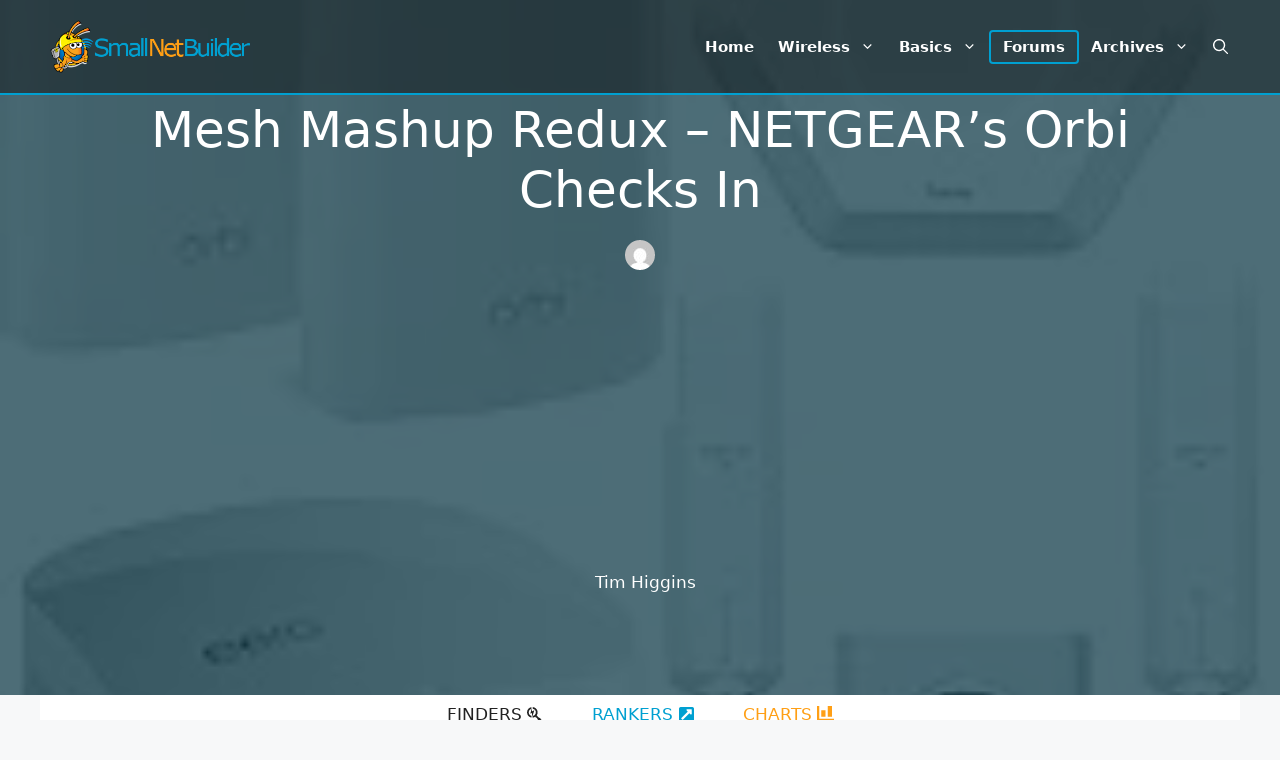

--- FILE ---
content_type: text/html; charset=utf-8
request_url: https://www.google.com/recaptcha/api2/aframe
body_size: 266
content:
<!DOCTYPE HTML><html><head><meta http-equiv="content-type" content="text/html; charset=UTF-8"></head><body><script nonce="3t3CawQOWAl-dCvC4iF_oA">/** Anti-fraud and anti-abuse applications only. See google.com/recaptcha */ try{var clients={'sodar':'https://pagead2.googlesyndication.com/pagead/sodar?'};window.addEventListener("message",function(a){try{if(a.source===window.parent){var b=JSON.parse(a.data);var c=clients[b['id']];if(c){var d=document.createElement('img');d.src=c+b['params']+'&rc='+(localStorage.getItem("rc::a")?sessionStorage.getItem("rc::b"):"");window.document.body.appendChild(d);sessionStorage.setItem("rc::e",parseInt(sessionStorage.getItem("rc::e")||0)+1);localStorage.setItem("rc::h",'1768965948154');}}}catch(b){}});window.parent.postMessage("_grecaptcha_ready", "*");}catch(b){}</script></body></html>